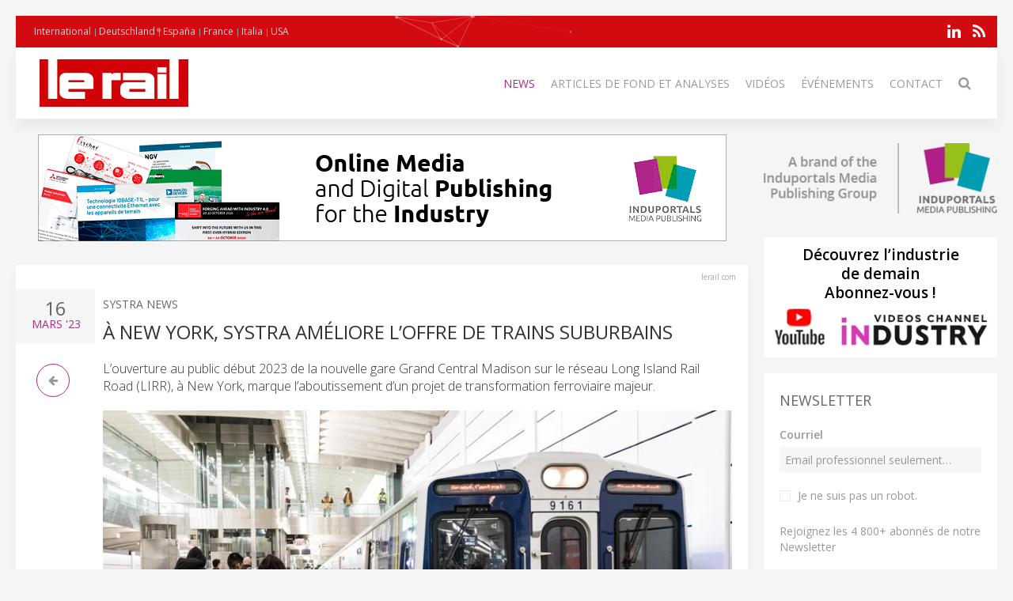

--- FILE ---
content_type: text/html; charset=UTF-8
request_url: https://lerail.com/news/65595-%C3%A0-new-york,-systra-am%C3%A9liore-l%E2%80%99offre-de-trains-suburbains
body_size: 9480
content:
<!DOCTYPE html>
<html class="" lang="fr-FR">
    <head>
        <meta charset="utf-8">
        <meta http-equiv="X-UA-Compatible" content="IE=edge">
        <meta name="viewport" content="width=device-width, initial-scale=1">
		        <meta name="generator" content="Pagekit">
        <link rel="canonical" href="https://lerail.com/news/65595-%C3%A0-new-york,-systra-am%C3%A9liore-l%E2%80%99offre-de-trains-suburbains">
        <meta property="twitter:card" content="summary_large_image">
        <meta property="og:site_name" content="Le Rail">
        <meta property="og:title" content="À NEW YORK, SYSTRA AMÉLIORE L’OFFRE DE TRAINS SUBURBAINS">
        <meta property="og:image" name="og:image" content="https://lerail.com/https://cdn.induportals-media-publishing.org/Press%20Files/06/55/95/65595-systra.jpg">
        <meta property="og:description" content="L’ouverture au public début 2023 de la nouvelle gare Grand Central Madison sur le réseau Long Island Rail Road (LIRR), à New York, marque l’aboutissem...">
        <meta property="og:url" content="https://lerail.com/news/65595-%C3%A0-new-york,-systra-am%C3%A9liore-l%E2%80%99offre-de-trains-suburbains">
        <link href="/storage/icon-le-rail.png" rel="shortcut icon" type="image/x-icon">
        <link href="/storage/icon-le-rail.png" rel="apple-touch-icon-precomposed">
        <title>À NEW YORK, SYSTRA AMÉLIORE L’OFFRE DE TRAINS SUBURBAINS | Le Rail</title>
        <meta property="og:type" content="article">
        <meta property="article:published_time" content="2023-03-16T00:00:00+00:00">
        <meta property="article:modified_time" content="2023-03-16T00:00:00+00:00">
        <link href="/packages/norrnext/social-share/assets/css/share.css?v=1a89" rel="stylesheet">
        <link href="/packages/pagekit/imp-avion/css/theme.rail.css?v=1a89" rel="stylesheet">
        <script type="59c345c63a3abcf1bf0d6c65-text/javascript">var $comments = {"config":{"post":2797,"enabled":false,"requireinfo":true,"max_depth":5,"user":{"name":null,"isAuthenticated":false,"canComment":false,"skipApproval":false}}};</script>
        <script type="59c345c63a3abcf1bf0d6c65-text/javascript">var $pagekit = {"url":"","csrf":"b68c74004c17ab40a453d60fcff7bc4ba8d39b92"};</script>
        <script type="59c345c63a3abcf1bf0d6c65-text/javascript">var $pkframework = {"google_maps_key":""};</script>
        <script type="59c345c63a3abcf1bf0d6c65-text/javascript">var $formmaker_1 = {"config":{"recaptha_sitekey":""},"formitem":{"id":1,"status":1,"title":"Newsletter","slug":"newsletter","data":{"value":"","classSfx":"uk-width-1-1","user_email_field":"email","email_subject":"Thank you for your submission","thankyou_markdown":true,"email_body_markdown":true,"afterSubmit":"thankyou","submitButton":"Send","formStyle":"uk-form-stacked","recaptcha_theme":"","recaptcha_type":"","recaptcha_size":"","use_replyto":false,"hide_title":true},"nrActiveSubmissions":0,"url":"\/formmaker\/1"},"submission":{"form_id":1,"status":1,"data":{"email":{"field":{"id":1,"form_id":1,"priority":0,"type":"email","label":"Email","slug":"email","options":{},"data":{"value":[],"data":[],"classSfx":"","help_text":"","help_show":"","hasOptions":0,"placeholder":"Email professionnel seulement\u2026","multiple":0,"controls":null,"repeatable":null,"required":true},"roles":[],"value":[],"valuedata":[],"formatted":["-"]},"slug":"email","type":{"id":"email","label":"Email field","hasOptions":0,"required":-1,"multiple":0,"placeholder":""},"label":"Email","value":[],"formatted":["-"],"data":[],"field_id":1},"validation":{"field":{"id":3,"form_id":1,"priority":1,"type":"agree","label":"validation","slug":"validation","options":{},"data":{"value":[],"data":[],"classSfx":"","help_text":"","help_show":"","hasOptions":0,"checkbox_label_pre":"Je ne suis pas un robot","checkbox_label_link":"","checkbox_label_post":".","text_page_id":0,"text_page":[],"multiple":0,"controls":null,"repeatable":null,"required":true,"hide_label":true},"roles":[],"value":[],"valuedata":[],"formatted":["-"]},"slug":"validation","type":{"id":"agree","label":"Agree checkbox","hasOptions":0,"required":-1,"multiple":0,"checkbox_label_pre":"Please agree with our","checkbox_label_link":"terms and conditions","checkbox_label_post":".","text_page_id":0,"text_page":[]},"label":"validation","value":[],"formatted":["-"],"data":[],"field_id":3},"text":{"field":{"id":2,"form_id":1,"priority":2,"type":"htmlcode","label":"text","slug":"text","options":{},"data":{"markdown":"","value":["Rejoignez les 4 800+ abonn\u00e9s de notre Newsletter"],"data":[],"classSfx":"","help_text":"","help_show":"","hasOptions":0,"multiple":0,"required":0,"controls":null,"repeatable":null,"hide_label":true},"roles":[],"value":["Rejoignez les 4 800+ abonn\u00e9s de notre Newsletter"],"valuedata":{"data0":{"value":"Rejoignez les 4 800+ abonn\u00e9s de notre Newsletter"}},"formatted":["Rejoignez les 4 800+ abonn\u00e9s de notre Newsletter"]},"slug":"text","type":{"id":"htmlcode","label":"Html code","hasOptions":0,"required":0,"multiple":0,"markdown":""},"label":"text","value":["Rejoignez les 4 800+ abonn\u00e9s de notre Newsletter"],"formatted":["Rejoignez les 4 800+ abonn\u00e9s de notre Newsletter"],"data":{"data0":{"value":"Rejoignez les 4 800+ abonn\u00e9s de notre Newsletter"}},"field_id":2}}},"fields":[{"id":1,"form_id":1,"priority":0,"type":"email","label":"Email","slug":"email","options":[],"data":{"value":[],"data":[],"classSfx":"","help_text":"","help_show":"","hasOptions":0,"placeholder":"Email professionnel seulement\u2026","multiple":0,"controls":null,"repeatable":null,"required":true},"roles":[],"value":[],"valuedata":[],"formatted":["-"]},{"id":3,"form_id":1,"priority":1,"type":"agree","label":"validation","slug":"validation","options":[],"data":{"value":[],"data":[],"classSfx":"","help_text":"","help_show":"","hasOptions":0,"checkbox_label_pre":"Je ne suis pas un robot","checkbox_label_link":"","checkbox_label_post":".","text_page_id":0,"text_page":[],"multiple":0,"controls":null,"repeatable":null,"required":true,"hide_label":true},"roles":[],"value":[],"valuedata":[],"formatted":["-"]},{"id":2,"form_id":1,"priority":2,"type":"htmlcode","label":"text","slug":"text","options":[],"data":{"markdown":"","value":["Rejoignez les 4 800+ abonn\u00e9s de notre Newsletter"],"data":[],"classSfx":"","help_text":"","help_show":"","hasOptions":0,"multiple":0,"required":0,"controls":null,"repeatable":null,"hide_label":true},"roles":[],"value":["Rejoignez les 4 800+ abonn\u00e9s de notre Newsletter"],"valuedata":{"data0":{"value":"Rejoignez les 4 800+ abonn\u00e9s de notre Newsletter"}},"formatted":["Rejoignez les 4 800+ abonn\u00e9s de notre Newsletter"]}]};</script>
        <script type="59c345c63a3abcf1bf0d6c65-text/javascript">var $fieldtypes = {"ajax_url":"api\/formmaker\/submission\/ajax"};</script>
        <script src="/app/assets/jquery/dist/jquery.min.js?v=1a89" type="59c345c63a3abcf1bf0d6c65-text/javascript"></script>
        <script src="/app/assets/uikit/js/uikit.min.js?v=1a89" type="59c345c63a3abcf1bf0d6c65-text/javascript"></script>
        <script src="/packages/norrnext/social-share/assets/js/share.js?v=1a89" type="59c345c63a3abcf1bf0d6c65-text/javascript"></script>
        <script src="/app/assets/vue/dist/vue.min.js?v=1a89" type="59c345c63a3abcf1bf0d6c65-text/javascript"></script>
        <script src="/app/assets/lodash/lodash.min.js?v=1a89" type="59c345c63a3abcf1bf0d6c65-text/javascript"></script>
        <script src="/system/intl/fr_FR?v=1a89" type="59c345c63a3abcf1bf0d6c65-text/javascript"></script>
        <script src="/app/system/app/bundle/vue.js?v=1a89" type="59c345c63a3abcf1bf0d6c65-text/javascript"></script>
        <script src="/packages/pagekit/blog/app/bundle/post.js?v=1a89" type="59c345c63a3abcf1bf0d6c65-text/javascript"></script>
        <script src="/app/assets/uikit/js/components/sticky.min.js?v=1a89" type="59c345c63a3abcf1bf0d6c65-text/javascript"></script>
        <script src="/app/assets/uikit/js/components/lightbox.min.js?v=1a89" type="59c345c63a3abcf1bf0d6c65-text/javascript"></script>
        <script src="/app/assets/uikit/js/components/parallax.min.js?v=1a89" type="59c345c63a3abcf1bf0d6c65-text/javascript"></script>
        <script src="/app/assets/uikit/js/components/datepicker.min.js?v=1a89" type="59c345c63a3abcf1bf0d6c65-text/javascript"></script>
        <script src="/app/assets/uikit/js/components/accordion.min.js?v=1a89" type="59c345c63a3abcf1bf0d6c65-text/javascript"></script>
        <script src="/packages/pagekit/imp-avion/js/theme.js?v=1a89" type="59c345c63a3abcf1bf0d6c65-text/javascript"></script>
        <script src="/packages/pagekit/imp-avion/js/particles.min.js?v=1a89" type="59c345c63a3abcf1bf0d6c65-text/javascript"></script>
        <script src="/packages/pagekit/imp-avion/js/particles.jquery.js?v=1a89" type="59c345c63a3abcf1bf0d6c65-text/javascript"></script>
        <script src="/packages/bixie/pk-framework/app/bundle/bixie-framework.js?v=39c6" type="59c345c63a3abcf1bf0d6c65-text/javascript"></script>
        <script src="/app/assets/uikit/js/components/tooltip.min.js?v=1a89" type="59c345c63a3abcf1bf0d6c65-text/javascript"></script>
        <script src="/app/assets/uikit/js/components/form-select.min.js?v=1a89" type="59c345c63a3abcf1bf0d6c65-text/javascript"></script>
        <script src="/app/system/modules/site/app/bundle/panel-link.js?v=1a89" type="59c345c63a3abcf1bf0d6c65-text/javascript"></script>
        <script src="/app/system/modules/finder/app/bundle/link-storage.js?v=1a89" type="59c345c63a3abcf1bf0d6c65-text/javascript"></script>
        <script src="/app/system/modules/site/app/bundle/link-page.js?v=1a89" type="59c345c63a3abcf1bf0d6c65-text/javascript"></script>
        <script src="/app/system/modules/user/app/bundle/link-user.js?v=1a89" type="59c345c63a3abcf1bf0d6c65-text/javascript"></script>
        <script src="/packages/pagekit/blog/app/bundle/link-blog.js?v=1a89" type="59c345c63a3abcf1bf0d6c65-text/javascript"></script>
        <script src="/packages/bixie/formmaker/app/bundle/link-formmaker.js?v=1a89" type="59c345c63a3abcf1bf0d6c65-text/javascript"></script>
        <script src="/app/system/modules/site/app/bundle/input-link.js?v=1a89" type="59c345c63a3abcf1bf0d6c65-text/javascript"></script>
        <script src="/app/system/modules/editor/app/bundle/editor.js?v=1a89" type="59c345c63a3abcf1bf0d6c65-text/javascript"></script>
        <script src="/app/assets/uikit/js/components/upload.min.js?v=1a89" type="59c345c63a3abcf1bf0d6c65-text/javascript"></script>
        <script src="/packages/bixie/pk-framework/app/bundle/bixie-fieldtypes.js?v=39c6" type="59c345c63a3abcf1bf0d6c65-text/javascript"></script>
        <script src="/packages/bixie/formmaker/app/bundle/formmaker.js?v=1a89" type="59c345c63a3abcf1bf0d6c65-text/javascript"></script>
<!-- Global site tag (gtag.js) - Google Analytics -->
<script async src="https://www.googletagmanager.com/gtag/js?id=UA-125256227-19" type="59c345c63a3abcf1bf0d6c65-text/javascript"></script>
<script type="59c345c63a3abcf1bf0d6c65-text/javascript">
  window.dataLayer = window.dataLayer || [];
  function gtag(){dataLayer.push(arguments);}
  gtag('js', new Date());
  gtag('config', 'UA-125256227-19');
</script>
<!-- sendingblue -->
<script type="59c345c63a3abcf1bf0d6c65-text/javascript">
(function() {
    window.sib = { 
        equeue: [], 
        client_key: "x09xbq9x5t07cswwaxiy7" 
    };
    window.sendinblue = {}; 
    for (var j = ['track', 'identify', 'trackLink', 'page'], i = 0; i < j.length; i++) {
    (function(k) { 
        window.sendinblue[k] = function() { 
            var arg = Array.prototype.slice.call(arguments); 
            (window.sib[k] || function() { 
                    var t = {}; 
                    t[k] = arg; 
                    window.sib.equeue.push(t);
                })(arg[0], arg[1], arg[2]);
            };
        })(j[i]);
    }
    var n = document.createElement("script"),
        i = document.getElementsByTagName("script")[0]; 
    n.type = "text/javascript", n.id = "sendinblue-js", n.async = !0, n.src = "https://sibautomation.com/sa.js?key=" + window.sib.client_key, i.parentNode.insertBefore(n, i), window.sendinblue.page();
})();
</script>								
		
		<script type="59c345c63a3abcf1bf0d6c65-text/javascript">
		  var _paq = window._paq = window._paq || [];
 		    _paq.push(['trackPageView']);
			_paq.push(['enableLinkTracking']);
		  (function() {
		    var u="https://imp-stats.ipmediaonline.com/";
		    _paq.push(['setTrackerUrl', u+'matomo.php']);
		    _paq.push(['setSiteId', '18']);
		    var d=document, g=d.createElement('script'), s=d.getElementsByTagName('script')[0];
		    g.type='text/javascript'; g.async=true; g.src=u+'matomo.js'; s.parentNode.insertBefore(g,s);
		  })();
		</script>

		
		<meta name="msvalidate.01" content="AD7000E2FF856BD0A914297FFDF4C6CB" />

		
    </head>
    <body>

    
    <div class="uk-container uk-container-center">

                    <div class="tm-header" data-uk-sticky="{}">

            <div class="tm-toolbar uk-clearfix uk-hidden-small" data-particles='{"color":"#fff"}' style="position: relative;">

                        <div class="uk-float-left">

<div class="uk-panel    " >

    
<ul class="uk-subnav uk-subnav-line" >
                <li class="uk-active">
          <a href="https://railway-international.com" style="font-weight: normal !important" target="_blank">International</a>
      </li>
                      <li class="uk-active">
          <a href="https://eisenbahn-international.com" style="font-weight: normal !important" target="_blank">Deutschland</a>
      </li>
                      <li class="uk-active">
          <a href="https://tecnologiaferroviaria.com" style="font-weight: normal !important" target="_blank">España</a>
      </li>
                      <li class="uk-active">
          <a href="https://lerail.com" style="font-weight: normal !important" target="_blank">France</a>
      </li>
                      <li class="uk-active">
          <a href="https://ferrovia-internazionale.com" style="font-weight: normal !important" target="_blank">Italia</a>
      </li>
                      <li class="uk-active">
          <a href="https://railway-usa.com" style="font-weight: normal !important" target="_blank">USA</a>
      </li>
              </ul>




</div>
</div>
            
            
                        <div class="uk-float-right">

<div class="uk-panel    " >

    
<p class="imp-social">
            <a class="uk-icon-linkedin"  href="https://www.linkedin.com/company/lerail.com/posts/?feedView=all" target="_blank" rel="nofollow"></a>
    <!--
        <a class="uk-icon-facebook-f" href="https://www.facebook.com/Lerailmag/" target="_blank" rel="nofollow"> </a>
    -->
<!--
            <a class="uk-icon-twitter" href="https://twitter.com/Lerailmagf" target="_blank" rel="nofollow"> </a>
    -->
    	<a class="uk-icon-rss" href="/news/feed" target="_blank" rel="nofollow"> </a>
</p>
<p id="imp-social-followers">
  <!-- text to translate: Join the 15,000+ IMP followers -->
  Rejoignez nos 155 000 followers (pour IMP)</p>


</div>
</div>
            
            
        </div>
    
    <nav class="uk-navbar">

        <a class="uk-navbar-brand uk-hidden-medium uk-hidden-large" href="/">
                            <img class="tm-logo-small uk-responsive-height" src="/storage/Le-Rail_300-logo.jpg" alt="">
                    </a>

                <div class="uk-hidden-small">
            	<a class="uk-navbar-brand uk-padding-remove" href="/">
					<img class="tm-logo uk-responsive-height" src="/storage/Le-Rail_300-logo.jpg" style="height: 100%; object-fit: contain;" alt="">
				</a>
	<ul class="uk-navbar-nav">


		<li class=" uk-active" >
		<a href="/">News</a>

		
	</li>
		<li class="uk-parent" data-uk-dropdown>
		<a href="/#">Articles de fond et analyses</a>

		
						<div class="uk-dropdown uk-dropdown-navbar">
			
									<ul class="uk-nav uk-nav-navbar">
				
				

		<li class="" >
		<a href="/technical-articles">Articles techniques</a>

		
	</li>
		<li class="" >
		<a href="/application-stories">Application Stories</a>

		
	</li>
	

	
				</ul>

						</div>
			
		
	</li>
		<li class="" >
		<a href="/videos">Vidéos</a>

		
	</li>
		<li class="" >
		<a href="/events">Événements</a>

		
	</li>
		<li class="" >
		<a href="/contact">Contact</a>

		
	</li>
		<li class="" >
		<a href="/search"><i class="uk-icon-search uk-icon-small" ></i></a>

		
	</li>
	

	
</ul>
                    </div>
        

                <div class="uk-navbar-flip uk-visible-small">
            <a href="#offcanvas" class="uk-navbar-toggle" data-uk-offcanvas></a>
        </div>
        
    </nav>

</div>        
        
        
        <div id="tm-main" class="tm-main uk-grid" data-uk-grid-match data-uk-grid-margin>

			<div class="uk-width-medium-3-4">

			    			    <section id="tm-top-c" class="tm-top-d uk-grid uk-grid-match" style="margin-bottom:30px">
			        <div class="uk-width-medium-1-0.5 uk-width-large-1-1">

    <div class="uk-panel  uk-text-center uk-padding-remove " >

        
        <p><a target="_blank" href="https://induportals-media-publishing.com" onclick="if (!window.__cfRLUnblockHandlers) return false; _paq.push(['trackEvent', 'no-ad', 'imp-top'])\;" data-cf-modified-59c345c63a3abcf1bf0d6c65-=""><img style="width: auto;" src="https://cdn.induportals-media-publishing.org/b-top/imp.gif"></a></p>
    </div>

</div>
			    </section>
			    
			    
<!-- 	            <main class="uk-width-medium-3-4"> -->
	            <main id="main">
	                <script type="59c345c63a3abcf1bf0d6c65-text/javascript">
	//if exist canonical on db change on head link canonical
	$(document).ready(function() {
		if('' !== ""){
		  //console.log('');
		   $('head>link[rel="canonical"]').attr("href", '');
		}
	});
	//Smart back
    function backClick() {
		if(document.referrer.indexOf(window.location.host) !== -1) {
		    history.go(-1); return false;
		}
		else {
		    window.location.href = '/';
		}
	}
</script>


<article class="uk-article" itemscope itemtype="https://schema.org/TechArticle">

	<meta itemprop="image" content="https://cdn.induportals-media-publishing.org/Press%20Files/06/55/95/65595-systra.jpg"></meta>
	<meta itemprop="author"content="Induportals Media Publishing"></meta>

	<div class="uk-hidden" itemprop="publisher" itemscope itemtype="https://schema.org/Organization">
		<div itemprop="logo" itemscope itemtype="https://schema.org/ImageObject">
			<meta itemprop="url" content="https://induportals-media-publishing.com/storage/logo-IMP_80.png">
			<meta itemprop="width" content="80">
			<meta itemprop="height" content="80">
		</div>
		<meta itemprop="name" content="Induportals Media Publishing">
	</div>


	
	<div class="tm-article-content uk-position-relative" itemprop="mainEntityOfPage">

		<div class="sign-web">lerail.com</div>

		<div class="tm-article-date uk-text-center">
			<span class="tm-article-date-day">
				16			</span>
			<span class="tm-article-date-month">
				<time>{{ "2023-03-16T00:00:00+00:00" | date "MMM" }}</time>&nbsp;'23			</span>
		</div>

		<div class="tm-article-date-hidden">
			Written on <time itemprop="datePublished" datetime="2023-03-16T00:00:00+00:00">{{ "2023-03-16T00:00:00+00:00" | date "longDate" }}</time>			Modified on <time itemprop="dateModified" datetime="2023-03-16T00:00:00+00:00">{{ "2023-03-16T00:00:00+00:00" | date "longDate" }}</time></div>


		<ul class="tm-article-back uk-pagination">
			<li style="border-radius: 50%;border: 1px solid #AD2B84"><a class="uk-icon-arrow-left" onclick="if (!window.__cfRLUnblockHandlers) return false; backClick()" data-cf-modified-59c345c63a3abcf1bf0d6c65-=""></a></li>
		</ul>


		

		<div class="uk-margin-top">
			<span class="tm-company-name"><a style="text-decoration:none; color: #666; font-weight: 400;" href="/companies/1580-systra-news">Systra News</a></span>		</div>

<!-- 		<h1 class="uk-article-title" itemprop="headline"><a href="/news/65595-%C3%A0-new-york,-systra-am%C3%A9liore-l%E2%80%99offre-de-trains-suburbains">À NEW YORK, SYSTRA AMÉLIORE L’OFFRE DE TRAINS SUBURBAINS</a></h1> -->
		<h1 class="uk-article-title" itemprop="headline">À NEW YORK, SYSTRA AMÉLIORE L’OFFRE DE TRAINS SUBURBAINS</h1>

		<div class="uk-margin">
			<h2>L’ouverture au public début 2023 de la nouvelle gare Grand Central Madison sur le réseau Long Island Rail Road (LIRR), à New York, marque l’aboutissement d’un projet de transformation ferroviaire majeur.</h2>			<div><img  class="cover" src="https://cdn.induportals-media-publishing.org/Press Files/06/55/95/65595-systra.jpg" style="max-width:100%" alt="À NEW YORK, SYSTRA AMÉLIORE L’OFFRE DE TRAINS SUBURBAINS" /></div><div style="text-align: justify;">
<br />
Relier rapidement la banlieue Est de New York à Manhattan en 40 minutes de moins que par le passé est devenu réalité ! Ce gain de temps est rendu possible par la mise en service, un an après un premier train d’essai, du projet East Side Access, un vaste projet de modernisation ferroviaire et de nouveau tunnel bi-tube imaginé pour que les trains du réseau LIRR accèdent au cœur de Manhattan.<br />
<br />
Pour y parvenir, la nouvelle gare de Grand Central Madison a été réalisée sous l’emblématique Grand Central Terminal dans le but de soulager la gare Penn Station, auparavant seul terminus des trains LIRR dans la Grosse Pomme. La capacité du réseau LIRR est ainsi augmentée de 50 % notamment aux heures de pointe et bénéficie d’infrastructures rénovées et plus fiables, tandis que les passagers ont une interconnexion directe avec les trains du réseau North Railroad en surface à Grand Central Terminal et le métro de New York. La mise en service complète de Grand Central Madison aura lieu le 27 février.<br />
<br />
SYSTRA a contribué à la modernisation du réseau LIRR qui dessert la nouvelle gare au sein du projet East Side Access dès 1999. Nous avons travaillé en groupement avec URS (aujourd’hui Aecom) en tant qu’ingénierie intégrée au consortium de maîtrise d’œuvre mandaté par Bechtel.<br />
<br />
Nos équipes ont apporté une contribution décisive aux travaux du poste d’aiguillage d’Harold, l’enclenchement ferroviaire le plus fréquenté d’Amérique du Nord, en effectuant la revue des études de conception du nouveau plan de voies modifié, des équipements de signalisation et de l’alimentation électrique de la ligne de surface jusqu’à la gare souterraine. L’ensemble de ces modernisations profite à tous les trains traversant le corridor du nord-est.<br />
<br />
Nous avons également effectué l’analyse des circulations ferroviaires et de l’intégration des systèmes, ainsi que la vérification indépendante des études pour les systèmes de signalisation et de communication à toutes les phases du projet. Enfin, nous avons aidé notre groupement à intégrer les exigences du système de commande intégrale des trains (Positive Train Control) sur tout le linéaire du projet.<br />
<br />
Voilà plusieurs décennies que SYSTRA participe aux projets menés par MTA New York City Transit sur le réseau Long Island Rail Road, entre Manhattan et Brooklyn. Ces lignes, exploitées 24h/24 et 7j/7, sont les plus fréquentées d’Amérique du Nord avec chaque jour plus de 300 000 voyageurs et 735 trains en circulation. SYSTRA en accompagne la modernisation progressive au sein de nombreux projets, à l’image de la rénovation du poste d’aiguillage de Babylon remportée en 2022.
</div>
<ul>
<li>8 voies à quai sur 2 niveaux</li>
<li>4 quais centraux souterrains ​​​​​​​</li>
<li>22 ascenseurs et 47 escaliers roulants (plus que dans tout le réseau LIRR)</li>
<li>43 mètres de profondeur</li>
<li>Superficie totale de 65 000 m²</li>
<li>11 000 m² pour les espaces voyageurs</li>
<li>2 300 m² pour les espaces commerciaux</li>
</ul>
<div style="text-align: justify;">
<a href="https://www.systra.com/" target="_blank">www.systra.com</a>
</div>
<p><a class="uk-button uk-button-primary" href="/cdn-cgi/l/email-protection#[base64]" onclick="if (!window.__cfRLUnblockHandlers) return false; _paq.push(['trackEvent', 'clic4info', 'À NEW YORK, SYSTRA AMÉLIORE L’OFFRE DE TRAINS SUBURBAINS…']);" data-cf-modified-59c345c63a3abcf1bf0d6c65-=""><i class="uk-icon-envelope-o"></i>  Demander plus d’information…</a></p>
<div class="uk-width-1-1">
    <div class=" pkb-socialshare pkb-socialshare-static pkb-socialshare-responsive-text" data-uk-margin data-options='{"size": "default", "counters": "", "text": "", "icons": "1"}' data-url="https://lerail.com/news/65595-%C3%A0-new-york,-systra-am%C3%A9liore-l%E2%80%99offre-de-trains-suburbains">
                    <div class="facebook" title="Share on Facebook">Facebook</div>
                            <div class="twitter" title="Share on Twitter">Twitter</div>
                                            <div class="linkedin" title="Share on LinkedIn">LinkedIn</div>
                            <div class="pinterest" data-media="https://lerail.com/https://cdn.induportals-media-publishing.org/Press%20Files/06/55/95/65595-systra.jpg" title="Share on Pinterest">Pinterest</div>
        			<a class="uk-icon-paper-plane" style="display:inline-block;color:#fff;min-width: 15px;text-align: center;background:#32afed;border-radius: 50%;padding: 0;width: 32px;height:32px; line-height: 29px" href="https://telegram.me/share/url?url=https://lerail.com/news/65595-%C3%A0-new-york,-systra-am%C3%A9liore-l%E2%80%99offre-de-trains-suburbains" target="_blank" rel="nofollow"> </a>
    </div>
</div>		</div>

		
	</div>

</article>
	            </main>


		        		        <section id="tm-bottom" class="tm-bottom uk-grid uk-grid-match" data-uk-grid-margin>
		            <div class="uk-width-medium-1-0.5 uk-width-large-1-1">

    <div class="uk-panel  uk-text-center uk-padding-remove uk-margin-top" >

        
        <p><a target="_blank" href="https://induportals-media-publishing.com" onclick="if (!window.__cfRLUnblockHandlers) return false; _paq.push(['trackEvent', 'no-ad', 'imp-bottom'])\;" data-cf-modified-59c345c63a3abcf1bf0d6c65-=""><img style="width: auto;" src="https://cdn.induportals-media-publishing.org/b-bottom/imp.gif"></a></p>
    </div>

</div>
		        </section>
		        
		        		        <section id="tm-bottom-b" class="tm-bottom-b uk-grid uk-grid-match" data-uk-grid-margin>
		            <div class="uk-width-medium-1-0.5 uk-width-large-1-1">

    <div class="uk-panel   uk-padding-remove " >

        
        <h3 class="uk-panel-title"><i class="uk-icon-clone"></i>
  Related Articles</h3>
<!-- RELATED ARTCLE BLOCK -->
<div class="uk-panel-box uk-margin-top">
  <div class="uk-position-relative uk-grid uk-grid-medium uk-grid-large">
    <div class="uk-width-medium-2-10">
            <a class="ra-featured-image uk-cover-background" href="/news/104767-modernisation-du-r%C3%A9seau-ferroviaire-corse,-un-projet-cl%C3%A9-pour-l%E2%80%99avenir-des-transports-insulaires" style="background-image: url('https://cdn.induportals-media-publishing.org/Press%20Files/10/47/67/104767-cfc_2-2380x1580.jpg');"></a>
            </div>

      
        <div class="uk-width-medium-8-10">
                    <div class="ra-company ">
            <a style="text-decoration:none; color: #666; font-weight: 400;" href="/companies/1580-systra-news">Systra News</a>
          </div>
                    <div class="ra-title uk-article-title">
            <a href="/news/104767-modernisation-du-r%C3%A9seau-ferroviaire-corse,-un-projet-cl%C3%A9-pour-l%E2%80%99avenir-des-transports-insulaires">Modernisation du réseau ferroviaire Corse, un projet clé pour l’avenir des transports insulaires</a>
          </div>
                  </div>
    </div>
  </div>
  <!-- END RELATED ARTCLE BLOCK -->
  <!-- RELATED ARTCLE BLOCK -->
<div class="uk-panel-box uk-margin-top">
  <div class="uk-position-relative uk-grid uk-grid-medium uk-grid-large">
    <div class="uk-width-medium-2-10">
            <a class="ra-featured-image uk-cover-background" href="/news/105397-caf-remporte-un-nouveau-contrat-de-trains-r%C3%A9giolis-en-france" style="background-image: url('https://cdn.induportals-media-publishing.org/Press%20Files/10/53/97/105397-caf.jpg');"></a>
            </div>

      
        <div class="uk-width-medium-8-10">
                    <div class="ra-company ">
            <a style="text-decoration:none; color: #666; font-weight: 400;" href="/companies/1142-caf-news">CAF News</a>
          </div>
                    <div class="ra-title uk-article-title">
            <a href="/news/105397-caf-remporte-un-nouveau-contrat-de-trains-r%C3%A9giolis-en-france">CAF remporte un nouveau contrat de trains Régiolis en France</a>
          </div>
                  </div>
    </div>
  </div>
  <!-- END RELATED ARTCLE BLOCK -->
  <!-- RELATED ARTCLE BLOCK -->
<div class="uk-panel-box uk-margin-top">
  <div class="uk-position-relative uk-grid uk-grid-medium uk-grid-large">
    <div class="uk-width-medium-2-10">
            <a class="ra-featured-image uk-cover-background" href="/news/105398-alstom-fournira-26-trains-coradia-max-suppl%C3%A9mentaires-en-allemagne" style="background-image: url('https://cdn.induportals-media-publishing.org/Press%20Files/10/53/98/105398-alstom.jpg');"></a>
            </div>

      
        <div class="uk-width-medium-8-10">
                    <div class="ra-company ">
            <a style="text-decoration:none; color: #666; font-weight: 400;" href="/companies/622-alstom-news">ALSTOM News</a>
          </div>
                    <div class="ra-title uk-article-title">
            <a href="/news/105398-alstom-fournira-26-trains-coradia-max-suppl%C3%A9mentaires-en-allemagne">Alstom fournira 26 trains Coradia Max supplémentaires en Allemagne</a>
          </div>
                  </div>
    </div>
  </div>
  <!-- END RELATED ARTCLE BLOCK -->
  
    </div>

</div>
		        </section>
		        
			</div>

                        <aside class="uk-width-medium-1-4 ">
                

<div class="uk-panel  uk-text-center  " >

    
<a href="https://induportals-media-publishing.com" target="_blank"><img style="padding: 10px 0" src="https://cdn.induportals-media-publishing.org/common/induportals-media-publishing-brand.png" alt="Induportals media publishing brand"></a>
</div>


<div class="uk-panel uk-panel-box uk-text-center uk-padding-remove noshadow" >

    

<div style="width:100%;background-color:#fff">
    <a href="https://www.youtube.com/@IndustryVideoschannel" rel="nofollow" target="_blank">
        <p style="margin: 10px 2px 5px 2px;font-size:19px; line-height:24px; font-weight: 600; color: #000; word-break: keep-all">Découvrez l’industrie de&nbsp;demain<br />Abonnez-vous !</p>
        <img src="https://cdn.induportals-media-publishing.org/common/SideBar_img_youtube_Channel_Industry.png" alt="youtube Channel Industry">
    </a>
</div>
</div>


<div class="uk-panel uk-panel-box   noshadow" >

        <h3 class="uk-panel-title">Newsletter</h3>
    

<form id="formmaker-form_1" class="uk-form {{ formitem.data.formStyle }} {{ formitem.data.classSfx }}"
      v-validator="form" @submit.prevent="save | valid" v-cloak>

	<h1 class="uk-article-title" v-if="!formitem.data.hide_title">{{ formitem.title }} {{ formitem.id }}</h1>

	<div class="uk-alert uk-alert-success" v-if="message">
		{{ message | trans }}</div>

	<div v-if="!thankyou">
		<fieldtypes :fields="fields"
					:model.sync="submission.data"
					:form="form"></fieldtypes>

		<recaptcha v-ref:grecaptcha v-if="formitem.data.recaptcha" :sitekey="config.recaptha_sitekey" :formitem="formitem" class="uk-margin"></recaptcha>

        <div class="uk-alert uk-alert-danger" v-if="error">
            {{ error | trans }}</div>

        <div class="uk-margin-top">
			<button class="uk-button uk-button-primary uk-width-1-1" type="submit">{{ formitem.data.submitButton | trans }}</button>
		</div>
	</div>
	<div v-else>{{{ thankyou }}}</div>

</form>
</div>


<div class="uk-panel    title-alt" >

        <h3 class="uk-panel-title">Dernier numéro</h3>
    
<div class="uk-text-center" style="background-color:#fff">
<a href="https://cdn.induportals-media-publishing.org/railway-pdf.html" target="_new">
    <img src="https://cdn.induportals-media-publishing.org/common/PDF_ISSUE/Last-Issue-Railway-International.jpg">
</a>
</div>
</div>


<div class="uk-panel uk-panel-box uk-text-center  noshadow" >

    
<p class="imp-social">
            <a class="uk-icon-linkedin"  href="https://www.linkedin.com/company/lerail.com/posts/?feedView=all" target="_blank" rel="nofollow"></a>
    <!--
        <a class="uk-icon-facebook-f" href="https://www.facebook.com/Lerailmag/" target="_blank" rel="nofollow"> </a>
    -->
<!--
            <a class="uk-icon-twitter" href="https://twitter.com/Lerailmagf" target="_blank" rel="nofollow"> </a>
    -->
    	<a class="uk-icon-rss" href="/news/feed" target="_blank" rel="nofollow"> </a>
</p>
<p id="imp-social-followers">
  <!-- text to translate: Join the 15,000+ IMP followers -->
  Rejoignez nos 155 000 followers (pour IMP)</p>


</div>


<div class="uk-panel    title-alt" >

        <h3 class="uk-panel-title">MEDIA KIT</h3>
    
<div class="uk-text-center" style="background-color:#fff">
<a href="https://cdn.induportals-media-publishing.org/common/PDF_ISSUE/IMP-Media kit.pdf" target="_new">
    <img src="https://cdn.induportals-media-publishing.org/common/PDF_ISSUE/IMP-MediaKit-Cover-Sidebar.jpg">
</a>
</div>
</div>
            </aside>
            
        </div>

        
        
                <div id="tm-footer" class="tm-footer tm-footer-margin-top">

                        <a class="tm-totop-scroller uk-link-reset" data-uk-smooth-scroll href="#"></a>
                        

<div class="uk-panel uk-panel-space   " >

    
<p>
	<a href="/about-us">À propos</a> |
	<a href="/privacy">Privacy Policy</a><br>
	<a href="https://induportals-media-publishing.com" style="color: #b1b9ba" target="_blank">© 2026 Induportals Media Publishing</a><br>
	<a href="/companies" style="color:#4c5054">LIST OF COMPANIES</a>
</p>

</div>


<div class="uk-panel uk-panel-space   " >

    
<p class="imp-social">
            <a class="uk-icon-linkedin"  href="https://www.linkedin.com/company/lerail.com/posts/?feedView=all" target="_blank" rel="nofollow"></a>
    <!--
        <a class="uk-icon-facebook-f" href="https://www.facebook.com/Lerailmag/" target="_blank" rel="nofollow"> </a>
    -->
<!--
            <a class="uk-icon-twitter" href="https://twitter.com/Lerailmagf" target="_blank" rel="nofollow"> </a>
    -->
    	<a class="uk-icon-rss" href="/news/feed" target="_blank" rel="nofollow"> </a>
</p>
<p id="imp-social-followers">
  <!-- text to translate: Join the 15,000+ IMP followers -->
  Rejoignez nos 155 000 followers (pour IMP)</p>


</div>

        </div>
        
    </div>

                <div id="offcanvas" class="uk-offcanvas">
            <div class="uk-offcanvas-bar uk-offcanvas-bar-flip">

                
                                    <ul class="uk-nav uk-nav-offcanvas">

        <li class=" uk-active">
        <a href="/">News</a>

            </li>
        <li class="uk-parent">
        <a href="/#">Articles de fond et analyses</a>

                <ul class="uk-nav-sub">
            
        <li class="">
        <a href="/technical-articles">Articles techniques</a>

            </li>
        <li class="">
        <a href="/application-stories">Application Stories</a>

            </li>
    
        </ul>
            </li>
        <li class="">
        <a href="/videos">Vidéos</a>

            </li>
        <li class="">
        <a href="/events">Événements</a>

            </li>
        <li class="">
        <a href="/contact">Contact</a>

            </li>
        <li class="">
        <a href="/search"><i class="uk-icon-search uk-icon-small" ></i></a>

            </li>
    
</ul>

                
                                    

<div class="uk-panel    " >

    
<p class="imp-social">
            <a class="uk-icon-linkedin"  href="https://www.linkedin.com/company/lerail.com/posts/?feedView=all" target="_blank" rel="nofollow"></a>
    <!--
        <a class="uk-icon-facebook-f" href="https://www.facebook.com/Lerailmag/" target="_blank" rel="nofollow"> </a>
    -->
<!--
            <a class="uk-icon-twitter" href="https://twitter.com/Lerailmagf" target="_blank" rel="nofollow"> </a>
    -->
    	<a class="uk-icon-rss" href="/news/feed" target="_blank" rel="nofollow"> </a>
</p>
<p id="imp-social-followers">
  <!-- text to translate: Join the 15,000+ IMP followers -->
  Rejoignez nos 155 000 followers (pour IMP)</p>


</div>


<div class="uk-panel uk-panel-box tm-panel-box-alternative   " >

        <h3 class="uk-panel-title">International</h3>
    
<ul class="uk-subnav uk-subnav-line" >
                <li class="uk-active">
          <a href="https://railway-international.com" style="font-weight: normal !important" target="_blank">International</a>
      </li>
                      <li class="uk-active">
          <a href="https://eisenbahn-international.com" style="font-weight: normal !important" target="_blank">Deutschland</a>
      </li>
                      <li class="uk-active">
          <a href="https://tecnologiaferroviaria.com" style="font-weight: normal !important" target="_blank">España</a>
      </li>
                      <li class="uk-active">
          <a href="https://lerail.com" style="font-weight: normal !important" target="_blank">France</a>
      </li>
                      <li class="uk-active">
          <a href="https://ferrovia-internazionale.com" style="font-weight: normal !important" target="_blank">Italia</a>
      </li>
                      <li class="uk-active">
          <a href="https://railway-usa.com" style="font-weight: normal !important" target="_blank">USA</a>
      </li>
              </ul>




</div>

                
            </div>
        </div>
        
        
    <script data-cfasync="false" src="/cdn-cgi/scripts/5c5dd728/cloudflare-static/email-decode.min.js"></script><script src="/cdn-cgi/scripts/7d0fa10a/cloudflare-static/rocket-loader.min.js" data-cf-settings="59c345c63a3abcf1bf0d6c65-|49" defer></script><script defer src="https://static.cloudflareinsights.com/beacon.min.js/vcd15cbe7772f49c399c6a5babf22c1241717689176015" integrity="sha512-ZpsOmlRQV6y907TI0dKBHq9Md29nnaEIPlkf84rnaERnq6zvWvPUqr2ft8M1aS28oN72PdrCzSjY4U6VaAw1EQ==" data-cf-beacon='{"version":"2024.11.0","token":"8bad5f75a0ae4501ba2bf7565bb095a8","r":1,"server_timing":{"name":{"cfCacheStatus":true,"cfEdge":true,"cfExtPri":true,"cfL4":true,"cfOrigin":true,"cfSpeedBrain":true},"location_startswith":null}}' crossorigin="anonymous"></script>
</body>
</html>


--- FILE ---
content_type: application/javascript
request_url: https://lerail.com/system/intl/fr_FR?v=1a89
body_size: 17270
content:
var $locale = {"DATETIME_FORMATS":{"AMPMS":["AM","PM"],"DAY":["dimanche","lundi","mardi","mercredi","jeudi","vendredi","samedi"],"ERANAMES":["avant J\u00e9sus-Christ","apr\u00e8s J\u00e9sus-Christ"],"ERAS":["av. J.-C.","ap. J.-C."],"FIRSTDAYOFWEEK":0,"MONTH":["janvier","f\u00e9vrier","mars","avril","mai","juin","juillet","ao\u00fbt","septembre","octobre","novembre","d\u00e9cembre"],"SHORTDAY":["dim.","lun.","mar.","mer.","jeu.","ven.","sam."],"SHORTMONTH":["janv.","f\u00e9vr.","mars","avr.","mai","juin","juil.","ao\u00fbt","sept.","oct.","nov.","d\u00e9c."],"STANDALONEMONTH":["Janvier","F\u00e9vrier","Mars","Avril","Mai","Juin","Juillet","Ao\u00fbt","Septembre","Octobre","Novembre","D\u00e9cembre"],"WEEKENDRANGE":[5,6],"fullDate":"EEEE d MMMM y","longDate":"d MMMM y","medium":"d MMM y HH:mm:ss","mediumDate":"d MMM y","mediumTime":"HH:mm:ss","short":"dd\/MM\/y HH:mm","shortDate":"dd\/MM\/y","shortTime":"HH:mm"},"NUMBER_FORMATS":{"CURRENCY_SYM":"\u20ac","DECIMAL_SEP":",","GROUP_SEP":"\u00a0","PATTERNS":[{"gSize":3,"lgSize":3,"maxFrac":3,"minFrac":0,"minInt":1,"negPre":"-","negSuf":"","posPre":"","posSuf":""},{"gSize":3,"lgSize":3,"maxFrac":2,"minFrac":2,"minInt":1,"negPre":"-","negSuf":"\u00a0\u00a4","posPre":"","posSuf":"\u00a0\u00a4"}]},"id":"fr-fr","localeID":"fr_FR","TIMESPAN_FORMATS":{"ago":{"second":{"default":{"one":"il y a {0} seconde","other":"il y a {0} secondes"}},"minute":{"default":{"one":"il y a {0} minute","other":"il y a {0} minutes"}},"hour":{"default":{"one":"il y a {0} heure","other":"il y a {0} heures"}},"day":{"default":{"one":"il y a {0} jour","other":"il y a {0} jours"}},"week":{"default":{"one":"il y a {0} semaine","other":"il y a {0} semaines"}},"month":{"default":{"one":"il y a {0} mois","other":"il y a {0} mois"}},"year":{"default":{"one":"il y a {0} an","other":"il y a {0} ans"}}},"until":{"second":{"default":{"one":"dans {0} seconde","other":"dans {0} secondes"}},"minute":{"default":{"one":"dans {0} minute","other":"dans {0} minutes"}},"hour":{"default":{"one":"dans {0} heure","other":"dans {0} heures"}},"day":{"default":{"one":"dans {0} jour","other":"dans {0} jours"}},"week":{"default":{"one":"dans {0} semaine","other":"dans {0} semaines"}},"month":{"default":{"one":"dans {0} mois","other":"dans {0} mois"}},"year":{"default":{"one":"dans {0} an","other":"dans {0} ans"}}},"none":{"second":{"default":{"one":"{0} seconde","other":"{0} secondes"},"short":{"one":"{0} s","other":"{0} s"},"abbreviated":{"one":"{0} s","other":"{0} s"}},"minute":{"default":{"one":"{0} minute","other":"{0} minutes"},"short":{"one":"{0} min","other":"{0} min"},"abbreviated":{"one":"{0} min","other":"{0} min"}},"hour":{"default":{"one":"{0} heure","other":"{0} heures"},"short":{"one":"{0} h","other":"{0} h"},"abbreviated":{"one":"{0} h","other":"{0} h"}},"day":{"default":{"one":"{0} jour","other":"{0} jours"},"short":{"one":"{0} j","other":"{0} j"},"abbreviated":{"one":"{0}j","other":"{0}j"}},"week":{"default":{"one":"{0} semaine","other":"{0} semaines"},"short":{"one":"{0} sem.","other":"{0} sem."}},"month":{"default":{"one":"{0} mois","other":"{0} mois"},"short":{"one":"{0} mois","other":"{0} mois"}},"year":{"default":{"one":"{0} ann\u00e9e","other":"{0} ann\u00e9es"},"short":{"one":"{0} an","other":"{0} ans"}}},"localeID":"fr"},"locale":"fr_FR","translations":{"fr_FR":{"messages":{"Select Image":"S\u00e9lectionnez une image","Add Image":"Ajouter une image","Select Video":"S\u00e9lectionnez une vid\u00e9o","Ok":"Ok","Cancel":"Annuler","Image":"Image","URL":"URL","Alt":"Alt","Update":"Mise \u00e0 jour","Select":"S\u00e9lectionner","1":"1","2":"2","3":"3","4":"4","5":"5","6":"6","7":"7","8":"8","9":"9","10":"10","15":"15","20":"20","25":"25","30":"30","33":"33","40":"40","50":"50","100":"100","Settings":"Param\u00e8tres","Widgets":"Widgets","Menus":"Menus","Users":"Utilisateurs","Permissions":"Droits","Roles":"R\u00f4les","Access":"Acc\u00e8s","Manage media files":"G\u00e9rer les fichiers de la m\u00e9diath\u00e8que","Manage menus":"G\u00e9rer les menus","Manage widgets":"G\u00e9rer les widgets","Manage themes":"G\u00e9rer les th\u00e8mes","Manage extensions":"G\u00e9rer les extensions","Apply system updates":"Appliquer les mises \u00e0 jour syst\u00e8me","Access admin area":"Acc\u00e8s \u00e0 l'administration","Access system settings":"Acc\u00e8s aux param\u00e8tres du syst\u00e8me","Manage user permissions":"G\u00e9rer les droits utilisateur","Manage users":"G\u00e9rer les utilisateurs","Use the site in maintenance mode":"Utiliser le site en mode maintenance","Warning: Give to trusted roles only; this permission has security implications.":"Attention : Ne donner qu'aux r\u00f4les de confiance ; cette permission a des implications sur la s\u00e9curit\u00e9.","Cache":"Cache","Save":"Enregistrer","Developer":"D\u00e9veloppeur","Disable cache":"D\u00e9sactiver le cache","Clear Cache":"Vider le cache","Select Cache to Clear":"S\u00e9lectionnez le cache \u00e0 nettoyer","System Cache":"Cache syst\u00e8me","Temporary Files":"Fichiers temporaires","Clear":"Vider","Title":"Titre","Location":"Localisation","No location found.":"Aucun emplacement trouv\u00e9","Number of Posts":"Nombre d'articles","Post Content":"Contenu de l'article","Don't show":"Cacher","Show on all posts":"Afficher sur tous les articles","Only show on first post.":"Afficher seulement sur le premier article","Unable to retrieve feed data.":"Impossible de r\u00e9cup\u00e9rer les donn\u00e9es du flux","No URL given.":"Aucune URL n'a \u00e9t\u00e9 donn\u00e9e","Unit":"Unit\u00e9","Metric":"M\u00e9trique","Imperial":"Imp\u00e9riale","Dashboard":"Tableau de bord","Widget deleted.":"Widget supprim\u00e9.","Widgets reordered.":"Widgets r\u00e9organis\u00e9s.","Pagekit %version% is available.":"La version %version% de Pagekit est disponible.","Add Widget":"Ajouter un widget","Select Link":"S\u00e9lectionner le lien","Add Video":"Ajouter une vid\u00e9o","Add Link":"Ajouter un lien","Url":"URL","Width":"Largeur","Height":"Hauteur","Autoplay":"Lecture automatique","Controls":"Contr\u00f4les","Loop":"R\u00e9p\u00e9ter","Muted":"Son coup\u00e9","Poster Image":"Image miniature","File":"Fichier","Name":"Nom","Add Folder":"Ajouter un dossier","{0} %count% Files|{1} %count% File|]1,Inf[ %count% Files":"{0} %count% Fichier|{1} %count% Fichier|]1,Inf[ %count% Fichiers","Home":"Accueil","Folder Name":"Nom du dossier","Rename":"Renommer","Upload":"Transf\u00e9rer","No files found.":"Aucun fichier trouv\u00e9.","{1} %count% File selected|]1,Inf[ %count% Files selected":"{1} %count% Fichier s\u00e9lectionn\u00e9|]1,Inf[ %count% Fichiers s\u00e9lectionn\u00e9s","Size":"Taille","Modified":"Modifi\u00e9","Invalid path.":"Le chemin est invalide.","Permission denied.":"Acc\u00e8s refus\u00e9.","Invalid file name.":"Nom de fichier incorrect.","Folder already exists.":"Le dossier existe d\u00e9j\u00e0.","Directory created.":"Le dossier a \u00e9t\u00e9 cr\u00e9\u00e9.","Unable to create directory.":"Impossible de cr\u00e9er le dossier.","Unable to rename.":"Impossible de renommer.","Renamed.":"Renomm\u00e9.","Unable to remove.":"Impossible de supprimer","Removed selected.":"La s\u00e9lection a \u00e9t\u00e9 supprim\u00e9e.","No files uploaded.":"Aucun fichier t\u00e9l\u00e9charg\u00e9.","Uploaded file invalid. (%s)":"Le fichier t\u00e9l\u00e9charg\u00e9 n'est pas valide. (%s)","Upload complete.":"Transfert termin\u00e9.","Unable to upload.":"Impossible de transf\u00e9rer.","n\/a":"n.d.","%d Bytes":"%d octets","%d  KB":"%d Ko","%d  MB":"%d Mo","%d  GB":"%d Go","%d TB":"%d To","%d PB":"%d Po","%d EB":"%d Eo","%d ZB":"%d Zo","%d YB":"%d Yo","Storage":"Stockage","Info":"Infos","System":"Syst\u00e8me","PHP":"PHP","Database":"Base de donn\u00e9es","Setting":"Param\u00e8tres","Value":"Valeur","Pagekit Version":"Version de Pagekit","Web Server":"Serveur web","User Agent":"Navigateur","Version":"Version","Handler":"Gestionnaire","Built On":"Compil\u00e9 le","Extensions":"Extensions","Driver":"Pilote","Client":"Client","Permission":"Droit","Path":"Chemin","Status":"Statut","Writable":"Accessible en \u00e9criture","Unwritable":"Inaccessible en \u00e9criture","Mail":"Courriel","From Email":"Courriel \u00e9metteur","From Name":"Nom \u00e9metteur","Mailer":"Syst\u00e8me d'envoi","PHP Mailer":"PHP Mailer","SMTP Mailer":"SMTP","SMTP Port":"Port SMTP","SMTP Host":"H\u00f4te SMTP","SMTP User":"Utilisateur SMTP","SMTP Password":"Mot de passe SMTP","Show":"Afficher","SMTP Encryption":"Chiffrement SMTP","None":"Aucun","SSL":"SSL","TLS":"TLS","Please enable the PHP Open SSL extension.":"Veuillez activer l'extension PHP Open SSL.","Check Connection":"V\u00e9rifier la connexion","Send Test Email":"Envoyer un courriel de test","Connection established!":"Connexion \u00e9tablie !","Connection not established! (%s)":"La connexion n'a pas pu \u00eatre \u00e9tablie ! (%s)","Test email!":"Courriel de test !","Testemail":"Ceci est un courriel de test.","Mail successfully sent!":"Le message a \u00e9t\u00e9 envoy\u00e9 !","Mail delivery failed!":"Le message n'a pas pu \u00eatre envoy\u00e9 !","Mail delivery failed! (%s)":"Le message n'a pas pu \u00eatre envoy\u00e9 ! (%s)","Localization":"Localisation","Site Locale":"Langue du site","Admin Locale":"Langue de l'administration","Is your language not available? Please help out by translating Pagekit into your own language on %link%.":"Votre langue n'est pas disponible ? Aidez-nous en traduisant Pagekit dans votre propre langue \u00e0 %link%.","Enable debug mode":"Activer le mode de d\u00e9bogage","Enable debug toolbar":"Activer la barre d'outils de d\u00e9bogage","Please enable the SQLite database extension.":"Veuillez activer l'extension de bases de donn\u00e9es SQLlite.","Menu Title":"Titre du menu","%type% saved.":"%type% enregistr\u00e9.","Pages moved to %menu%.":"Les pages ont \u00e9t\u00e9 d\u00e9plac\u00e9es vers %menu%.","Trash":"Corbeille","View":"Voir","Title cannot be blank.":"Le champ Titre ne peut pas \u00eatre vide.","Extension":"Extension","Code":"Code","Meta":"M\u00e9ta","General":"G\u00e9n\u00e9ral","Maintenance":"Maintenance","Invalid url.":"L'URL est invalide.","Type":"Type","Link":"Lien","URL Alias":"Alias de l'URL","Redirect":"Redirection","Description":"Description","Enable Markdown":"Activer Markdown","Slug":"Slug","Disabled":"D\u00e9sactiv\u00e9e","Enabled":"Activ\u00e9e","Restrict Access":"Restreindre l'acc\u00e8s","Menu":"Menu","Hide in menu":"Cacher dans le menu","Insert code in the header and footer of your theme. This is useful for tracking codes and meta tags.":"Ins\u00e9rer du code dans le header et dans le footer de votre th\u00e8me. Ceci est utile pour les codes de tracking et les balises meta.","Header":"Header","Footer":"Footer","Site title cannot be blank.":"Le champ Titre du site ne peut pas \u00eatre vide","Logo":"Logo","Favicon":"Favicon","Appicon":"Appicon","Offline":"Hors-ligne","Put the site offline and show the offline message.":"Mettre le site hors-ligne avec un message d'information.","Message":"Message","- Menu -":"- Menu -","Start Level":"Niveau de d\u00e9part","Depth":"Profondeur","No Limit":"Pas de limite","Sub Items":"Sous-items","Show all":"Montrer tout","Show only for active item":"Montrer seulement pour les items actifs","Invalid name.":"Nom invalide.","Invalid id.":"Id invalide.","Duplicate Menu Id.":"Id de menu en double.","Node not found.":"N\u0153ud introuvable.","Invalid slug.":"Slug invalide.","Invalid type.":"Type non valide.","Invalid node type.":"Type de n\u0153ud invalide.","Pages":"Pages","Page not found.":"Page non trouv\u00e9e.","Insufficient User Rights.":"Droits de l'utilisateur insuffisants.","We'll be back soon.":"Nous revenons dans un moment.","No Frontpage assigned.":"Aucune page d'accueil d\u00e9finie.","Edit %type%":"Modifier le %type%","Add %type%":"Ajouter un %type%","Add Menu":"Ajouter un menu","Add Page":"Ajouter une page","No pages found.":"Aucune page trouv\u00e9e.","Menu Positions":"Positions du menu","(Currently set to: %menu%)":"(Actuellement fix\u00e9 au: %menu%)","Hidden":"Cach\u00e9","_subset":"_subset","Error":"Erreur","Username":"Nom d'utilisateur","Password":"Mot de passe","Login":"Connexion","Remember Me":"Se souvenir de moi","Forgot Password?":"Mot de passe oubli\u00e9 ?","Request Password":"Demander un nouveau mot de passe","Email":"Courriel","Reset Password":"R\u00e9initialiser mon mot de passe","Update Pagekit":"Mettre \u00e0 jour Pagekit","Pagekit has been updated! Before we send you on your way, we have to update your database to the newest version.":"Pagekit a bien \u00e9t\u00e9 mis \u00e0 jour ! Avant de vous laisser continuer, nous devons mettre \u00e0 jour la base de donn\u00e9es.","Visit Site":"Visitez le site","Logout":"D\u00e9connexion","Session expired. Please log in again.":"La session a expir\u00e9. Veuillez vous reconnecter.","New":"Nouveau","Filter by":"Filtrer par","User Type":"Type d'utilisateur","{0} Registered Users|{1} Registered User|]1,Inf[ Registered Users":"{0} Utilisateur inscrit|{1} Utilisateur inscrit|]1,Inf[ Utilisateurs inscrits","User Login":"Utilisateur connect\u00e9","User Logout":"Utilisateur d\u00e9connect\u00e9","User Registration":"Inscription utilisateur","User Profile":"Profil de l'utilisateur","User Password Reset":"R\u00e9initialisation du Mot de passe","Username cannot be blank and may only contain alphanumeric characters (A-Z, 0-9) and some special characters (\"._-\")":"Le champ Nom d'utilisateur ne peut pas \u00eatre vide et doit contenir uniquement des caract\u00e8res alphanum\u00e9riques (A-Z, 0-9) et certains caract\u00e8res sp\u00e9ciaux (\"._-\")","Name cannot be blank.":"Le champ Nom ne peut pas \u00eatre vide.","Field must be a valid email address.":"Le champ doit \u00eatre une adresse de courriel valide.","Change password":"Changer de mot de passe","Last login":"Derni\u00e8re connexion","Registered since":"Inscrit depuis","Login Redirect":"Redirection apr\u00e8s connexion","Logout Redirect":"Redirection apr\u00e8s d\u00e9connexion","Logged in":"Identifi\u00e9","Last registered":"Dernier inscrit","Display":"Affichage","Thumbnail":"Vignette","List":"Liste","Total Users":"Nombre total d'utilisateurs","Hide":"Cacher","Number of Users":"Nombre d'utilisateurs","Latest registered Users":"Les derniers utilisateurs inscrits","Latest logged in Users":"Les derniers utilisateurs connect\u00e9s","{0} Logged in Users|{1} Logged in User|]1,Inf[ Logged in Users":"{0} Utilisateur connect\u00e9|{1} Utilisateur connect\u00e9|]1,Inf[ Utilisateurs connect\u00e9s","Hello!":"Bonjour !","A new user signed up for %site% with the username %username%. Please click the button below to approve the account.":"Un nouvel utilisateur s'est inscrit sur %site% avec le nom d'utilisateur %username%. Veuillez cliquer sur le bouton ci-dessous pour approuver le compte.","Approve Account":"Approuver le compte","Hi %name%!":"Bonjour %name% !","We got a request to reset your %site% password for %username%. If you ignore this message, your password won't be changed.":"Nous avons eu une demande pour r\u00e9initialiser votre mot de passe %site% pour %username%. Si vous ignorez ce message, votre mot de passe ne sera pas modifi\u00e9.","Thank you for signing up for %site%. Just one more step! Please click the button below to activate your account.":"Merci pour votre inscription sur %site%. Une derni\u00e8re \u00e9tape ! Veuillez cliquer sur le bouton ci-dessous pour activer votre compte.","Activate Account":"Activer le compte","Welcome to %site%!":"Bienvenue sur %site% !","We're really happy to have you, %name%! Just login with the username %username%.":"Nous sommes vraiment heureux de vous accueillir, %name% ! Connectez-vous avec le nom d'utilisateur %username%.","Login Now":"Connectez-vous maintenant","Invalid token. Please try again.":"Le jeton est invalide. Veuillez r\u00e9essayer.","Invalid username or password.":"Nom d'utilisateur ou mot de passe incorrect.","Sign in to your account":"Connectez-vous \u00e0 votre compte","Account activation":"Activation de votre compte","Your Profile":"Votre profil","Invalid Password.":"Mot de passe incorrect.","Password must be 6 characters or longer.":"Le mot de passe doit poss\u00e9der au moins 6 caract\u00e8res.","Complete your registration by clicking the link provided in the mail that has been sent to you.":"Validez votre inscription en cliquant sur le lien qui vous a \u00e9t\u00e9 envoy\u00e9 par courriel.","Your user account has been created and is pending approval by the site administrator.":"Votre compte a bien \u00e9t\u00e9 cr\u00e9\u00e9 mais doit \u00eatre valid\u00e9 par l'administrateur du site.","Your user account has been created.":"Votre compte a \u00e9t\u00e9 cr\u00e9\u00e9.","Invalid key.":"Cl\u00e9 incorrecte.","Your email has been verified. Once an administrator approves your account, you will be notified by email.":"Votre email a bien \u00e9t\u00e9 v\u00e9rifi\u00e9. D\u00e8s que l'administrateur aura approuv\u00e9 votre inscription, vous en serez notifi\u00e9 par courriel.","The user's account has been activated and the user has been notified about it.":"Le compte a \u00e9t\u00e9 activ\u00e9 et l'utilisateur en a \u00e9t\u00e9 notifi\u00e9.","Your account has been activated.":"Votre compte a \u00e9t\u00e9 activ\u00e9.","Activate your %site% account.":"Activer votre compte %site%.","Unable to send verification link.":"Impossibilit\u00e9 d'envoyer le lien de v\u00e9rification.","Approve an account at %site%.":"Approuver un compte \u00e0 %site%.","Reset":"R\u00e9initialiser","Enter a valid email address.":"Entrez une adresse de courriel valide.","Unknown email address.":"Adresse de courriel inconnue.","Your account has not been activated or is blocked.":"Votre compte n'a pas \u00e9t\u00e9 activ\u00e9 ou a \u00e9t\u00e9 bloqu\u00e9.","Reset password for %site%.":"Changer mot de passe pour %site%.","Unable to send confirmation link.":"Impossibilit\u00e9 d'envoyer le lien de confirmation.","Check your email for the confirmation link.":"V\u00e9rifiez vos e-mails pour obtenir votre lien de confirmation.","Enter password.":"Entrez un mot de passe.","Invalid password.":"Mot de passe incorrect.","Your password has been reset.":"Votre mot de passe a \u00e9t\u00e9 r\u00e9initialis\u00e9.","Reset Confirm":"Vider","Reset password":"R\u00e9initialisation du mot de passe","Role not found.":"R\u00f4le introuvable.","User not found.":"L'utilisateur n'a pas \u00e9t\u00e9 trouv\u00e9.","Password required.":"Mot de passe requis.","Unable to block yourself.":"Vous ne pouvez pas bloquer votre propre compte.","Unable to delete yourself.":"Vous ne pouvez pas supprimer votre propre compte.","Edit User":"Modifier l'utilisateur","Add User":"Ajouter un utilisateur","User Settings":"Param\u00e8tres de l'utilisateur","You do not have access to the administration area of this site.":"Vous n'avez pas la permission d'acc\u00e9der \u00e0 l'administration du site.","Unauthorized":"Non autoris\u00e9","Your account is blocked.":"Votre compte est bloqu\u00e9.","Your account has not been activated.":"Votre compte n'a pas \u00e9t\u00e9 activ\u00e9.","Slow down a bit.":"Ralentissez un peu.","Unknown":"Inconnu","Active":"Actif","Blocked":"Bloqu\u00e9","Name required.":"Nom requis.","Username is invalid.":"Le nom d'utilisateur est incorrect.","Email is invalid.":"Le courriel est invalide.","Username not available.":"Ce nom d'utilisateur est d\u00e9j\u00e0 pris.","Email not available.":"Cette adresse courriel est d\u00e9j\u00e0 utilis\u00e9e.","Add Role":"Ajouter un r\u00f4le","Registration":"Inscription","Enabled, but approval is required.":"Activ\u00e9e, mais l'approbation est requise.","Verification":"V\u00e9rification","Require e-mail verification when a guest creates an account.":"Exiger une v\u00e9rification de courriel quand un visiteur cr\u00e9e un compte.","User":"Utilisateur","No user found.":"Aucun utilisateur trouv\u00e9.","{0} %count% Users|{1} %count% User|]1,Inf[ %count% Users":"{0} %count% Utilisateur|{1} %count% Utilisateur|]1,Inf[ %count% Utilisateurs","{1} %count% User selected|]1,Inf[ %count% Users selected":"{1} %count% Utilisateur s\u00e9lectionn\u00e9|]1,Inf[ %count% Utilisateurs s\u00e9lectionn\u00e9s","Sign in":"Se connecter","No account yet?":"Pas encore de compte ?","Sign up now":"Inscrivez-vous maintenant","Invalid Email.":"Courriel invalide.","Current Password":"Mot de passe actuel","New Password":"Nouveau mot de passe","Create an account":"Cr\u00e9er un compte","Email address is invalid.":"Adresse de courriel invalide.","Sign up":"Inscription","Already have an account?":"Vous avez d\u00e9j\u00e0 un compte ?","Login!":"Se connecter !","Password Confirmation":"Confirmation du mot de passe","Confirm":"Confirmer","Forgot Password":"Mot de passe oubli\u00e9","Please enter your email address. You will receive a link to create a new password via email.":"Veuillez saisir votre adresse de courriel . Vous recevrez par courriel un lien pour cr\u00e9er un nouveau mot de passe.","Request password":"Demander un mot de passe","Hi %username%":"Bonjour %username%","username":"Nom d'utilisateur","password":"mot de passe","Unassigned":"Non assign\u00e9","{1} %count% Widget moved|]1,Inf[ %count% Widgets moved":"{1} %count% Widget d\u00e9plac\u00e9|]1,Inf[ %count% Widgets d\u00e9plac\u00e9s","All":"Tout","Selected":"S\u00e9lectionn\u00e9s","Position":"Position","- Assign -":"- Assigner -","Copy":"Copier","Edit Widget":"Modifier le widget","Positions":"Positions","No widgets found.":"Aucun widget trouv\u00e9.","{1} %count% Widget selected|]1,Inf[ %count% Widgets selected":"{1} %count% Widget s\u00e9lectionn\u00e9|]1,Inf[ %count% Widgets s\u00e9lectionn\u00e9s","Missing order data.":"Des donn\u00e9es de la commande sont manquantes.","Order saved.":"L'ordre a \u00e9t\u00e9 enregistr\u00e9.","Whoops, looks like something went wrong.":"Oups, il semblerait que quelque-chose se soit mal pass\u00e9.","Your Pagekit database has been updated successfully.":"Votre base de donn\u00e9es Pagekit a \u00e9t\u00e9 mise \u00e0 jour avec succ\u00e8s.","Your database is up to date.":"Votre base de donn\u00e9es est \u00e0 jour.","Installing %title% %version%":"Installation en cours de %title% %version%","Removing %title% %version%":"D\u00e9sinstallation en cours de %title% %version%","Version %version%":"Version %version%","\"%title%\" enabled.":"\"%title%\" activ\u00e9.","\"%title%\" disabled.":"\"%title%\" d\u00e9sactiv\u00e9.","Installed":"Install\u00e9","Cannot obtain versions. Please try again later.":"Impossible d'obtenir les versions. Veuillez essayer ult\u00e9rieurement.","Cannot connect to the server. Please try again later.":"Connexion au serveur impossible. Veuillez r\u00e9essayer plus tard.","Whoops, something went wrong.":"Oups, quelque-chose s'est mal pass\u00e9","Install":"Installer","Demo":"D\u00e9mo","Support":"Support","Documentation":"Documentation","Nothing found.":"Aucun \u00e9l\u00e9ment n'a \u00e9t\u00e9 trouv\u00e9.","Cannot connect to the marketplace. Please try again later.":"Impossible de se connecter au marketplace. Veuillez essayer ult\u00e9rieurement.","There is an update available for the package.":"Une mise \u00e0 jour est disponible pour le paquet.","License:":"Licence :","Homepage:":"Page d'accueil :","Email:":"Courriel :","Successfully installed.":"Installation r\u00e9ussie.","Close":"Fermer","Enable":"Activer","Successfully removed.":"D\u00e9sinstallation r\u00e9ussie","Pagekit Installer":"Installateur de Pagekit","Marketplace":"March\u00e9","Themes":"Th\u00e8mes","Unable to find \"%name%\".":"Impossible de trouver \"%name%\".","Unable to enable \"%name%\".":"Impossible d'activer \"%name%\".","\"%name%\" has not been loaded.":"\"%name%\" n'a pas \u00e9t\u00e9 charg\u00e9.","No file uploaded.":"Aucun fichier transf\u00e9r\u00e9.","\"composer.json\" file not valid.":"fichier \"composer.json\" non valide.","No Pagekit %type%":"Aucun %type% Pagekit","Can't load json file from package.":"Impossible de charger le ficher json du paquet.","Unable to activate \"%name%\".<br>A fatal error occured.":"Impossible d' activer \"%name%\".<br>Une erreur fatale est survenue.","You may not call this step directly.":"Vous ne pouvez pas appeler cette \u00e9tape directement.","Existing Pagekit installation detected. Choose different table prefix?":"Une installation existante de Pagekit a \u00e9t\u00e9 d\u00e9tect\u00e9e. Voulez-vous choisir un pr\u00e9fixe de table diff\u00e9rent ?","Database connection failed!":"La connexion \u00e0 la base de donn\u00e9es a \u00e9chou\u00e9!","Database access denied!":"L'acc\u00e8s \u00e0 la base de donn\u00e9es a \u00e9t\u00e9 refus\u00e9 !","No database connection.":"Pas de connexion \u00e0 la base de donn\u00e9es.","Can't write config.":"Impossible d'\u00e9crire la configuration","Database error: %error%":"Erreur de base de donn\u00e9es : %error%","Package path is missing.":"Le chemin des paquets n'est pas d\u00e9fini.","Removing package folder.":"Suppression du dossier du package.","'composer.json' is missing.":"'composer.json' est manquant.","Folder":"Dossier","No extension found.":"Aucune extension trouv\u00e9e","Choose language":"Choisissez la langue","Select your site language.":"Choisissez la langue de votre site.","Next":"Suivant","Connect database":"Connecter la base de donn\u00e9es","Enter your database connection details.":"Entrez vos informations de connexion \u00e0 la base de donn\u00e9es.","Hostname":"Nom du serveur (H\u00f4te)","Host cannot be blank.":"Nom du serveur (h\u00f4te) ne peut pas \u00eatre vide.","User cannot be blank.":"Le champ Utilisateur ne peut pas \u00eatre vide.","Database Name":"Nom de la base de donn\u00e9es","Database name cannot be blank.":"Le champ Nom de la base de donn\u00e9es ne peut pas \u00eatre vide.","Table Prefix":"Pr\u00e9fixe de table","Prefix must start with a letter and can only contain alphanumeric characters (A-Z, 0-9) and underscore (_)":"Le pr\u00e9fixe doit commencer par une lettre et ne doit comporter que des caract\u00e8res alphanum\u00e9riques (A-Z, 0-9) ainsi que le tiret-bas (_).","Setup your site":"Configurer votre site","Choose a title and create the administrator account.":"Choisir un titre et cr\u00e9er le compte administrateur.","Site Title":"Titre du site","Password cannot be blank.":"Le champ Mot de passe ne peut pas \u00eatre vide.","Installation failed!":"L'installation a \u00e9chou\u00e9 !","Retry":"Recommencez","No theme found.":"Pas de th\u00e8me trouv\u00e9.","There is an update available.":"Une mise \u00e0 jour est disponible.","You have the latest version of Pagekit.":"Vous avez la derni\u00e8re version de Pagekit.","You have the latest version of Pagekit. You do not need to update. However, if you want to re-install version %version%, you can download the package and re-install manually.":"Vous avez la derni\u00e8re version de Pagekit. Vous n'avez pas besoin de la mettre \u00e0 jour. Cependant, si vous voulez r\u00e9installer la version %version%, vous pouvez t\u00e9l\u00e9charger le paquet et le r\u00e9installer manuellement.","Download %version%":"T\u00e9l\u00e9charger %version%","Changelog":"Historique des modifications","Thank you! Your comment needs approval before showing up.":"Merci! Votre commentaire doit \u00eatre valid\u00e9 avant d'appara\u00eetre","Unable to comment. Please try again later.":"Impossible de commenter. Veuillez r\u00e9essayer ult\u00e9rieurement.","Posts View":"Liste des articles","Excerpt":"R\u00e9sum\u00e9","Author":"Auteur","Publish on":"Publi\u00e9 le","Options":"Options","Enable Comments":"Activer les commentaires","Posts":"Articles","Invalid post id.":"L'id de l'article est invalide.","Edit Post":"Modifier l'article","Add Post":"Ajouter un article","Comments on %title%":"Commentaires sur %title%","Comments":"Commentaires","Blog Settings":"Configuration du Blog","Insufficient user rights.":"Droits de l'utilisateur insuffisants.","Post not found.":"Article non trouv\u00e9.","Please provide valid name and email.":"Veuillez entrer un nom et une adresse e-mail valides.","Comment not found.":"Commentaire non trouv\u00e9.","Please wait another %seconds% seconds before commenting again.":"Veuillez attendre encore %seconds% secondes avant de commenter \u00e0 nouveau.","Parent not found.":"Parent introuvable.","Access denied.":"Acc\u00e8s refus\u00e9 ","Blog":"Blog","Post not found!":"Cet article n'existe pas!","Approved":"Approuv\u00e9","Pending":"En attente","Spam":"Spam","Published":"Publi\u00e9","Unpublished":"D\u00e9publi\u00e9","Draft":"Brouillon","Pending Review":"En attente de relecture","Comment":"Commentaire","Post":"Article","No comments found.":"Aucun commentaire.","Content cannot be blank.":"Le champ Contenu ne peut pas \u00eatre vide.","Reply":"R\u00e9pondre","Author cannot be blank.":"Le champ Auteur ne peut pas \u00eatre vide.","E-mail":"E-mail","{0} %count% Comments|{1} %count% Comment|]1,Inf[ %count% Comments":"{0} %count% Commentaires|{1} %count% Commentaire|]1,Inf[ %count% Commentaires","{1} %count% Comment selected|]1,Inf[ %count% Comments selected":"{1} %count% Commentaire s\u00e9lectionn\u00e9|]1,Inf[ %count% Commentaires s\u00e9lectionn\u00e9s","Date":"Date","No posts found.":"Aucun article.","{0} %count% Posts|{1} %count% Post|]1,Inf[ %count% Posts":"{0} %count% Articles|{1} %count% Article|]1,Inf[ %count% Articles","{1} %count% Post selected|]1,Inf[ %count% Posts selected":"{1} %count% Article s\u00e9lectionn\u00e9|]1,Inf[ %count% Articles s\u00e9lectionn\u00e9s","Permalink":"Permalien","Numeric":"Num\u00e9rique","Day and name":"Jour et nom","Month and name":"Mois et nom","Custom":"Personnalis\u00e9","Posts per page":"Articles par page","Default post settings":"Param\u00e8tres par d\u00e9faut de l'article","Require e-mail.":"N\u00e9cessite un courriel","Close comments on articles older than":"Fermer les commentaires des articles plus anciens que","days.":"jours.","Appearance":"Appearance","Show Avatars from Gravatar.":"Afficher les avatars de Gravatar.","Order comments by":"Trier les commentaires par","latest last":"Les plus anciens en dernier.","latest first":"Les plus anciens en premier.","Enable nested comments of":"Activer les commentaires imbriqu\u00e9s sur","levels deep.":"niveaux.","Comments (%count%)":"Commentaires (%count%)","Comments are closed.":"Les commentaires sont ferm\u00e9s.","Leave a comment":"Laisser un commentaire","Logged in as %name%":"Connect\u00e9 en tant que %name%","Email invalid.":"Courriel non valide.","Comment cannot be blank.":"Le champ Commentaire ne peut \u00eatre vide.","Submit":"Submit","You are not allowed to post comments.":"Vous n'avez pas l'autorisation d'\u00e9crire des commentaires.","Please login to leave a comment.":"Veuillez vous connecter pour laisser un commentaire.","Written by %name% on %date%":"Ecrit par %name% le %date%","Read more":"En savoir plus","{0} No comments|{1} %num% Comment|]1,Inf[ %num% Comments":"{0} Aucun commentaire|{1} %num% commentaire|]1,Inf[ %num% commentaires","Search term must be a minimum of %1$s characters and a maximum of %2$s characters.":"Les termes de recherche doivent comporter entre %1$s et %2$s caract\u00e8res","All words":"Tous les mots","Any words":"N'importe quel mot","Exact Phrase":"Phrase exacte","Newest First":"En premier les plus r\u00e9cents","Oldest First":"En premier les plus anciens","Search":"Recherche","No record found":"Aucun r\u00e9sultat","Prev":"Pr\u00e9c\u00e9dente","Total: Nothing found.":"Total: Aucun r\u00e9sultat","Total: %s results found.":"Total : %s r\u00e9sultats","Total: One result found.":"Total : un r\u00e9sultat","Articles":"Article","Search Keyword: ":"Recherche par mot cl\u00e9 : ","Search...":"Recherche\u2026"," Search":" Recherche","No results found":"Aucun r\u00e9sultat","search...":"Recherche...","Today":"Aujourd'hui","Yesterday":"Hier","Week":"Semaine","Month":"Mois","Year":"Ann\u00e9e","No records found.":"Aucune donn\u00e9e trouv\u00e9e","Search Statistics":"Statistiques de recherche","Enable Search Statistics":"Activer les statistiques de recherche","Clear Statistics BD":"Effacer les statistiques BD ","Delete Search Statistics? Are you sure ?":"Effacer les statistiques de recherche ? Veuillez confirmer","Select Interval of Time to Clear Search Statistics":"S\u00e9lectionnez les statistiques de recherche \u00e0 effacer","Clear all":"Tout effacer","Older, than a yesterday":"De plus d'un jour","Older, than a week":"De plus d'une semaine","Older, than a month":"De plus d'un mois","Older, than a 6 months":"De plus de six mois","Older, than a year":"De plus d'un an","Search keywords":"Recherche par mot cl\u00e9","Ip":"IP","Statistics":"Statistiques","keyword":"Mot cl\u00e9","Highlight":"Highlight","News":"News","Market Overview":"Market overview","Technical Articles":"Articles techniques","Magazine Archives":"Archives du magazine","In-depth articles & analysis":"Articles de fond et analyses","Application Stories":"Application Stories","Videos":"Vid\u00e9os","Latest Video":"Derni\u00e8re vid\u00e9o","Contact Us":"Contact","contact-part-1":"Pour toute demande d\u2019informations ou pour nous transmettre un communiqu\u00e9 de presse, veuillez envoyer un mail \u00e0 : ","Contact":"Contact : ","Newsletter":"Newsletter","Our subscribers":"Rejoignez nos 109 000 abonn\u00e9s","Join the 15,000+ IMP followers":"Rejoignez nos 155 000 followers (pour IMP)","Subscribe to our newsletter\u2026":"Email professionnel seulement\u2026","Send":"Envoyer","Subscribed successfully":"Vous \u00eates maintenant abonn\u00e9","Last Issue":"Dernier num\u00e9ro","MEDIA KIT":"MEDIA KIT","Explore the Future of Industrial Tech \u2013 Subscribe now!":"D\u00e9couvrez l\u2019industrie de&nbsp;demain<br \/>Abonnez-vous !","Ask For More Information\u2026":"Demander plus d\u2019information\u2026","More Info about: ":"Demande d\u2019info: ","About Us":"\u00c0 propos","about-us-part-1":"est un portail technique en langue fran\u00e7aise de r\u00e9f\u00e9rence pour les ing\u00e9nieurs. Il fait partie de Induportals Media Publishing, qui g\u00e8re 89 m\u00e9dias dans 25 langues. Notre \u00e9quipe internationale de 10 \u00e9diteurs r\u00e9dige diff\u00e9rents types de contenu (d\u00e9veloppements de produits, t\u00e9moignages client et articles techniques) et propose une analyse compl\u00e8te des derni\u00e8res tendances en mati\u00e8re d'ing\u00e9nierie. ","about-us-part-2":"Actualis\u00e9 tous les jours, notre site riche en contenu fournit des informations qui aident ses lecteurs \u00e0 prendre les bonnes d\u00e9cisions dans le cadre de leurs op\u00e9rations quotidiennes.","about-us-part-3":"Les utilisateurs peuvent aussi s'abonner \u00e0 nos newsletters sp\u00e9cialis\u00e9es et \u00e0 nos diff\u00e9rents comptes sur les r\u00e9seaux sociaux pour suivre en temps r\u00e9el l'actualit\u00e9 du monde de l'industrie.","about-us-part-4":"<h3>Publicit\u00e9 :<\/h3><p>Aujourd'hui, lorsque les d\u00e9cideurs du secteur industriel recherchent des informations, ils se tournent en premier vers les m\u00e9dias num\u00e9riques et les grands moteurs de recherche sur Internet. Induportals Media Publishing interagit avec des audiences \u00e9troitement cibl\u00e9es en leur fournissant de pr\u00e9cieuses informations couvrant diverses technologies et disciplines qui les aident \u00e0 amplifier et maximiser leur ROI. Poss\u00e9dant une exp\u00e9rience consid\u00e9rable du secteur industriel, Induportals Media Publishing investit constamment dans le d\u00e9veloppement de la diffusion de ses magazines en ligne et newsletters \u00e9lectroniques qui comptent plus d'un million de destinataires dans le monde. Pour les annonceurs, cette dimension internationale repr\u00e9sente une solution \u00e9conomique, avec un CPC moyen compris entre 0,2 et 3 euros. Nos sites Internet apparaissent en premi\u00e8re page des moteurs de recherche et sont r\u00e9f\u00e9renc\u00e9s sur bien d'autres portails, notamment ceux des associations professionnelles. Gr\u00e2ce \u00e0 cette promotion active sur diff\u00e9rents canaux, les sites Induportals Media Publishing attirent en moyenne environ 300 000 visiteurs par mois.<\/p>","about-us-part-5":"Pour en savoir davantage sur la fa\u00e7on d'atteindre un r\u00e9seau mondial d'acheteurs industriels et d'optimiser vos ventes, veuillez contacter","about-us-part-6":"<h3>Mention l\u00e9gale :<\/h3><p>Induportals Media Publishing apporte le plus grand soin \u00e0 la cr\u00e9ation de ce site web. Nous ne garantissons toutefois pas l'exactitude des informations qui y sont propos\u00e9es. L'utilisateur est \u00e9galement conscient que ces informations sont susceptibles d'\u00eatre modifi\u00e9es sans avis pr\u00e9alable. Il en r\u00e9sulte que Induportals Media Publishing d\u00e9cline toute responsabilit\u00e9 quant au contenu de ce site web ou \u00e0 l'utilisation qui pourrait en \u00eatre faite.<br \/><br \/>Les fiches techniques, vid\u00e9os, communiqu\u00e9s de presse contenus sur ce site, sont distribu\u00e9s \u00ab tel quel \u00bb sans garantie de quelque sorte que ce soit. En outre, Induportals Media Publishing ne peut pas \u00eatre tenue responsable des erreurs dans les adresses de site ou les noms de domaine figurant dans ce site web. Malgr\u00e9 les efforts consentis pour \u00e9viter autant que possible toute interruption due \u00e0 des probl\u00e8mes techniques, Induportals Media Publishing d\u00e9cline toute responsabilit\u00e9 du fait d'interruptions de services ou d'autres probl\u00e8mes techniques. Ces dispositions s'appliquent, sauf dispositions en sens contraire, \u00e0 l'ensemble des sites Internet de Induportals Media Publishing.<br \/><br \/>Induportals Media Publishing autorise la cr\u00e9ation sans demande pr\u00e9alable de liens en surface (surface linking) qui renvoient \u00e0 la page d'accueil de ce site web ou \u00e0 toute autre page dans sa globalit\u00e9. Par contre, le recours \u00e0 toutes techniques visant \u00e0 inclure tout ou partie de ce site web dans un site Internet en masquant ne serait-ce que partiellement l'origine exacte de l'information ou pouvant pr\u00eater \u00e0 confusion sur l'origine de l'information, telle que le framing ou l'in-lining, requiert l'autorisation \u00e9crite de Induportals Media Publishing. Toute demande en ce sens doit \u00eatre adress\u00e9e au gestionnaire du site (editor@ipmediaonline.com).<\/p>","ppv_post_1":"<div class=\"uk-block uk-block-muted\">\n\t<div class=\"uk-container\">\n\t\t<h3 style=\"color:#ad2b84\"><a href=\"user\/login\">Pour acc\u00e9der au dossier, nous vous prions de vous identifier<\/a><\/h3>\n\t\t<h4>Pas encore d\u2019identifiant ?<\/h4>\n\t\t<a class=\"uk-button uk-button-primary\" href=\"mailto:sales@ipmediaonline.com?subject=IMP Subsciption request\"><i class=\"uk-icon-envelope-o\"><\/i>&nbsp;&nbsp;Merci de vous abonner<\/a>\n\t<\/div>\n<\/div>\n<p>\n<p>&nbsp;<\/p>\n<h4 style=\"color:#ad2b84\">OFFRE D\u2019ABONNEMENT RESERVEE AUX PARTICULIERS<\/h4>\n<p>Abonnement 12 mois, tarif pour un particulier : \u20ac 60 TTC (\u20ac 50 HT).<br \/>L\u2019abonnement vous permet d\u2019acc\u00e9der librement \u00e0 tous les dossiers du site ","ppv_post_2":".<br \/>Note : Cet Abonnement individuel est r\u00e9serv\u00e9 aux particuliers, les soci\u00e9t\u00e9s et \u00e9tablissements d\u2019enseignement doivent souscrire \u00e0 un contrat sp\u00e9cifique.\n<\/p>\n\n<p>\n\t<h4 style=\"color:#ad2b84\">OFFRE D\u2019ABONNEMENT RESERVEE AUX SOCIETES<\/h4>\n\t<p>Notre offre comprend :<br \/>Un code d\u2019acc\u00e8s pour les rubriques \"Dossiers\" et \"Br\u00e8ves tech\".<br \/>Ce code peut \u00eatre diffus\u00e9 \u00e0 l\u2019ensemble du personnel de la soci\u00e9t\u00e9.<br \/>Tarif pour 12 mois.<br \/>La dur\u00e9e du contrat est de 12 mois minimum.<\/p>\n\n\t<table class=\"uk-table uk-table-striped uk-table-condensed\" style=\"font-size: 14px\">\n\t\t<thead>\n\t\t\t<tr>\n\t\t\t<th>Nombre d\u2019employ\u00e9s b\u00e9n\u00e9ficiant des informations des dossiers<br \/>12 mois<\/th>\n\t\t\t<th>Tarif&nbsp;HT<\/th>\n\t\t\t<th>Tarif&nbsp;TTC<\/th>\n\t\t<\/tr>\n\t\t<\/thead>\n\t\t<tr>\n\t\t\t<td>Jusqu\u2019\u00e0 5<\/td><td>120.00 &euro;<\/td><td>144.00 &euro;<\/td>\n\t\t<\/tr>\n\t\t<tr>\n\t\t\t<td>Jusqu\u2019\u00e0 30<\/td><td>200.00 &euro;<\/td><td>240.00 &euro;<\/td>\n\t\t<\/tr>\n\t\t<tr>\n\t\t\t<td>Jusqu\u2019\u00e0 150<\/td><td>400.00 &euro;<\/td><td>480.00 &euro;<\/td>\n\t\t<\/tr>\n\t\t<tr>\n\t\t\t<td>Jusqu\u2019\u00e0 700<\/td><td>800.00 &euro;<\/td><td>960.00 &euro;<\/td>\n\t\t<\/tr>\n\t\t<tr>\n\t\t\t<td colspan=\"3\">Au-del\u00e0 de 700 utilisateurs, nous contacter :<br \/>sales@ipmediaonline.com<\/td>\n\t\t<\/tr>\n\t<\/table>\n\t<\/table>\n\n\t<p>NB : La soci\u00e9t\u00e9 Induportals Media Publishing se r\u00e9serve le droit de refuser une demande d\u2019abonnement si elle estime que le tarif demand\u00e9 ne correspond pas au nombre d\u2019employ\u00e9s qui pourraient potentiellement b\u00e9n\u00e9ficier des informations des dossiers du site ","ppv_post_3":".<br \/>En cas de doute sur le tarif \u00e0 demander, n\u2019h\u00e9sitez pas \u00e0 nous contacter par t\u00e9l\u00e9phone ou email +34 657 82 78 36, sales@ipmediaonline.com).<\/p>\n\n\t<h4 style=\"color:#ad2b84\">OFFRE D\u2019ABONNEMENT RESERVEE AUX ETABLISSEMENTS D\u2019ENSEIGNEMENT<\/h4>\n\t<p>Notre offre d\u2019abonnement comprend un code d\u2019acc\u00e8s pour les rubriques \"Dossiers\" et \"Br\u00e8ves tech\", ainsi qu\u2019une page d\u2019accueil personnalis\u00e9e.<br \/>Nous proposons deux formules :<br \/>\n- Abonnement pour les enseignants exclusivement.<br \/>Le code peut \u00eatre diffus\u00e9 \u00e0 l\u2019ensemble des enseignants de l\u2019\u00e9tablissement.<br \/>Les \u00e9l\u00e8ves ne font pas partie du contrat.<br \/>\n70 euros ht pour 12 mois (84 euros ttc).<br \/>\n- Abonnement pour les enseignants et les \u00e9l\u00e8ves.<br \/>Le code peut \u00eatre diffus\u00e9 \u00e0 l\u2019ensemble des enseignants et des \u00e9l\u00e8ves de l\u2019\u00e9tablissement.<br \/>120 euros ht pour 12 mois (144 euros ttc).<\/p>\n\n\t<p>R\u00e8glement par virement.<\/p>\n\n\t<p>Pour vous abonner : envoyer nous un email \u00e0 sales@ipmediaonline.com avec la formule retenue, en indiquant les coordonn\u00e9es de facturation et votre num\u00e9ro de TVA intracommunautaire, si cela s\u2019applique.<br \/>Une facture sera envoy\u00e9e par email en m\u00eame temps que votre login et mot de passe pour acc\u00e9der \u00e0 l\u2019ensemble du site.<p>\n\n\t<p>Pour d\u2019autres renseignements, n\u2019h\u00e9sitez pas \u00e0 nous contacter : <br \/>\nBel\u00e9n Mart\u00ednez<br \/>\nEmail: sales@ipmediaonline.com<br \/>\nTel.: +34 657 82 78 36<\/p>","- Size -":"- Size -","- Style -":"- Style -","- Type -":"- Type -","Add":"Add","Add Field":"Add Field","Add form":"Add form","Add option":"Add option","Add this code to any Pagekit content to show the form.":"Add this code to any Pagekit content to show the form.","After submit":"After submit","Archive":"Archive","Archived":"Archived","Audio":"Audio","Available variables":"Available variables","Class suffix":"Class suffix","Compact":"Compact","Created":"Created","Dark":"Dark","Data to export":"Data to export","Default mail address":"Default mail address","Delete":"Delete","Done":"Done","Done submissions":"Done submissions","Download":"Download","Edit":"Edit","Edit form":"Edit form","Email address from field '%field%' will be used to confirm submission to the user.":"Email address from field '%field%' will be used to confirm submission to the user.","Email copy of submission to":"Email copy of submission to","Email sent to":"Email sent to","Email subject":"Email subject","Empty for no label":"Empty for no label","Enter reCAPTCHA keys in the extension settings":"Enter reCAPTCHA keys in the extension settings","Export":"Export","Export csv":"Export csv","Export submissions as CSV file":"Export submissions as CSV file","Field not found.":"Field not found.","Field type not found.":"Field type not found.","Fields":"Fields","Fields to export":"Fields to export","Filename":"Filename","Filter forms":"Filter forms","Form":"Form","Form %title% saved.":"Form %title% saved.","Form horizontal":"Form horizontal","Form not found!":"Form not found!","Form not found.":"Form not found.","Form stacked":"Form stacked","Form style":"Form style","Form title":"Form title","Formmaker":"Formmaker","Formmaker Settings":"Formmaker Settings","Forms":"Forms","Google Datalayer":"Google Datalayer","Google reCAPTCHA":"Google reCAPTCHA","Google reCAPTCHA secret key":"Google reCAPTCHA secret key","Google reCAPTCHA sitekey":"Google reCAPTCHA sitekey","Hide Title":"Hide Title","Hide form title":"Hide form title","IP address":"IP address","Id":"Id","Label":"Label","Light":"Light","Manage options":"Manage options","Mark as done":"Mark as done","Mark exported as \"Archived\"":"Mark exported as \"Archived\"","No email field is selected for user confirmation mail.":"No email field is selected for user confirmation mail.","No email provided":"No email provided","No email will be sent to the user when no address is entered here!":"No email will be sent to the user when no address is entered here!","No fields found.":"No fields found.","No forms found.":"No forms found.","No submissions found.":"No submissions found.","Normal":"Normal","Number of submissions":"Number of submissions","Optionally, you can hide the title of the form.":"Optionally, you can hide the title of the form.","Please enable the Bixie Framework.":"Please enable the Bixie Framework.","Please enter a title":"Please enter a title","Please enter valid email address":"Please enter valid email address","Please install the Bixie Framework.":"Please install the Bixie Framework.","Please update the Bixie Framework to version %version%.":"Please update the Bixie Framework to version %version%.","Plugin code":"Plugin code","Push event to Google Datalayer":"Push event to Google Datalayer","Redirect to page":"Redirect to page","Remote IP address":"Remote IP address","Reply to":"Reply to","Required":"Required","Required error message":"Required error message","Save form before adding fields.":"Save form before adding fields.","Select a field":"Select a field","Select form":"Select form","Setup your reCaptcha keys at Google Recaptcha":"Setup your reCaptcha keys at Google Recaptcha","Show Thank you message":"Show Thank you message","Submission":"Submission","Submission data":"Submission data","Submission date":"Submission date","Submission for form '%formtitle%'":"Submission for form '%formtitle%'","Submission for form \\'%formtitle%\\\"":"Submission for form \\'%formtitle%\\\"","Submission status":"Submission status","Submission successful":"Demande effectu\u00e9e","Submissions":"Submissions","Submissions per page":"Submissions per page","Text submit button":"Text submit button","Thank you for your submission":"Thank you for your submission","Type not found.":"Type not found.","Unable to send confirmation mail.":"Unable to send confirmation mail.","Use as reply-to address for email":"Use as reply-to address for email","Use reCAPTCHA":"Use reCAPTCHA","User email field":"User email field","View submissions":"View submissions","invalid-input-response":"Invalid anti robot response","invalid-input-secret":"Invalid reCaptcha secret key","missing-input-response":"Please check the checkbox","missing-input-secret":"Missing reCaptcha secret key","reCAPTCHA label":"reCAPTCHA label","reCAPTCHA setup":"reCAPTCHA setup","{0} Active submissions|{1} Active submission|]1,Inf[ Active submissions":"{0} Active submissions|{1} Active submission|]1,Inf[ Active submissions","{0} Submissions|{1} Submission|]1,Inf[ Submissions":"{0} Submissions|{1} Submission|]1,Inf[ Submissions","{0} submissions to be exported|{1} submission to be exported|]1,Inf[\\n                            submissions to be exported":"{0} submissions to be exported|{1} submission to be exported|]1,Inf[\\n                            submissions to be exported","{1} active submission|]1,Inf[ active submissions":"{1} active submission|]1,Inf[ active submissions","Events":"\u00c9v\u00e9nements","Upcoming Events":"\u00c9v\u00e9nements \u00e0 venir","Recent Events":"\u00c9v\u00e9nements r\u00e9cents","Clear cache":"Purger le cache","Cache enabled":"Cache active\u0301","Cloudflare":"Cloudflare","Cloudflare API Key":"Cloudflare API Key","Cloudflare API Secret":"Cloudflare API Secret","Cloudflare Zone ID":"Cloudflare Zone ID","Cloudflare Zone Name":"Cloudflare Zone Name","Cache Lifetime":"Dure\u0301e du cache (en secondes)","Cache clear after pressfile publication":"Purger le cache apre\u0300s la publication d'un nouveau pressfile"}}}};